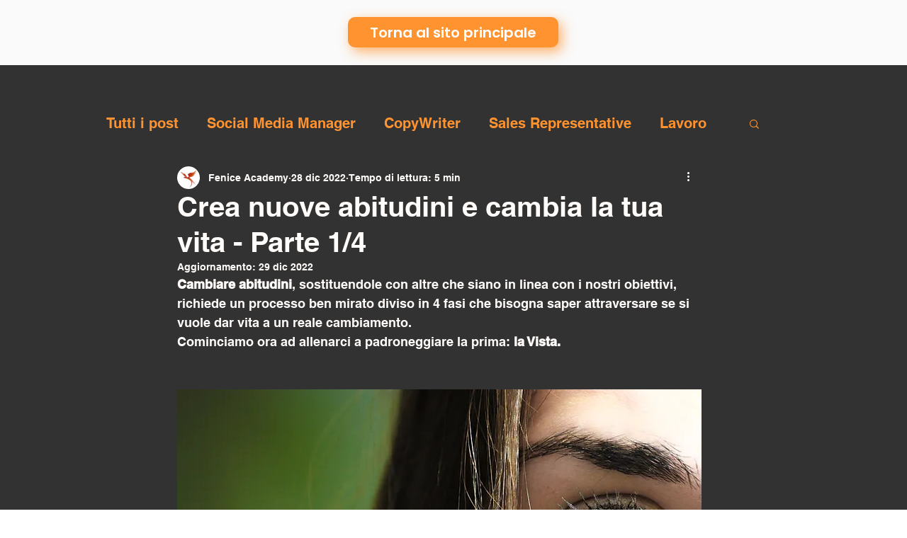

--- FILE ---
content_type: application/javascript
request_url: https://prism.app-us1.com/?a=799426541&u=https%3A%2F%2Fwww.feniceacademysrl.com%2Fpost%2Fcrea-nuove-abitudini-e-cambia-la-tua-vita-parte-1-3
body_size: 124
content:
window.visitorGlobalObject=window.visitorGlobalObject||window.prismGlobalObject;window.visitorGlobalObject.setVisitorId('f71418ee-065c-4362-b9c3-0f97d9afdd6e', '799426541');window.visitorGlobalObject.setWhitelistedServices('tracking', '799426541');